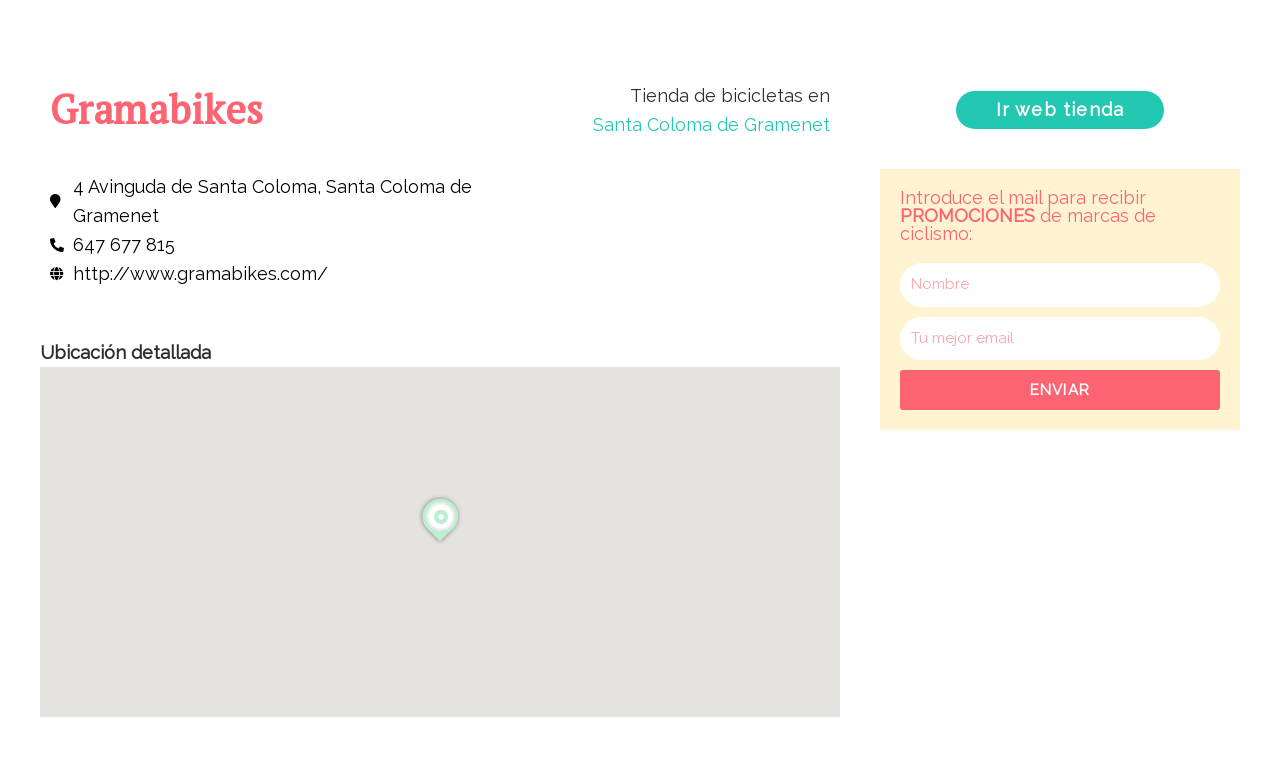

--- FILE ---
content_type: text/css
request_url: https://tiendasdebicicletas.com/wp-content/uploads/drts/style.css?ver=1.14.38
body_size: 321
content:
.drts .drts-bs-btn-primary,
.drts .drts-bs-btn-primary.drts-bs-disabled,.drts  .drts-bs-btn-primary:disabled {
  color: #fff;
  background-color: #23C8B2;
  border-color: #23C8B2;
}
.drts .drts-bs-btn-primary:hover {
  color: #fff;
  background-color: #1da996;
  border-color: #1ca08f;
}
.drts .drts-bs-btn-primary:focus,.drts  .drts-bs-btn-primary.drts-bs-focus {
  color: #fff;
  background-color: #1da996;
  border-color: #1ca08f;
  box-shadow: 0 0 0 0.2rem rgba(51, 219, 196, 0.5);
}
.drts .drts-bs-btn-primary:not(:disabled):not(.drts-bs-disabled):active,.drts  .drts-bs-btn-primary:not(:disabled):not(.drts-bs-disabled).drts-bs-active,.drts
.drts-bs-show > .drts-bs-btn-primary.drts-bs-dropdown-toggle {
  color: #fff;
  background-color: #1ca08f;
  border-color: ;
}
.drts .drts-bs-btn-primary:not(:disabled):not(.drts-bs-disabled):active:focus,.drts  .drts-bs-btn-primary:not(:disabled):not(.drts-bs-disabled).drts-bs-active:focus,.drts
.drts-bs-show > .drts-bs-btn-primary.drts-bs-dropdown-toggle:focus {
  box-shadow: 0 0 0 0.2rem rgba(51, 219, 196, 0.5);
}
.drts .drts-bs-btn-outline-primary {
  color: #23C8B2;
  border-color: #23C8B2;
}
.drts .drts-bs-btn-outline-primary:hover,
.drts .drts-bs-btn-outline-primary:not(:disabled):not(.drts-bs-disabled):active,.drts  .drts-bs-btn-outline-primary:not(:disabled):not(.drts-bs-disabled).drts-bs-active,.drts
.drts-bs-show > .drts-bs-btn-outline-primary.drts-bs-dropdown-toggle {
  color: #fff;
  background-color: #23C8B2;
  border-color: #23C8B2;
}
.drts .drts-bs-btn-outline-primary:focus,.drts  .drts-bs-btn-outline-primary.drts-bs-focus,
.drts .drts-bs-btn-outline-primary:not(:disabled):not(.drts-bs-disabled):active:focus,.drts  .drts-bs-btn-outline-primary:not(:disabled):not(.drts-bs-disabled).drts-bs-active:focus,.drts
.drts-bs-show > .drts-bs-btn-outline-primary.drts-bs-dropdown-toggle:focus {
  box-shadow: 0 0 0 0.2rem rgba(35, 200, 178, 0.5);
}
.drts .drts-bs-btn-outline-primary.drts-bs-disabled,.drts  .drts-bs-btn-outline-primary:disabled {
  color: #23C8B2;
}
.drts .drts-bs-btn-link {
  color: #23C8B2;
}
.drts .drts-bs-btn-link:hover {
  color: #178678;
}
.drts .drts-bs-list-group-item.drts-bs-active,
.drts .drts-bs-custom-control-input:checked~.drts-bs-custom-control-label::before {
  color: #fff;
  background-color: #23C8B2;
  border-color: #23C8B2}
.drts .irs-from::after,.drts .irs-single::after,.drts .irs-to::after {
  border-top-color: #23C8B2}
.drts .irs-from,.drts .irs-single,.drts .irs-to,
.drts .irs-bar,
.drts .irs-bar-edge,
.drts .irs-slider:before {
  background-color: #23C8B2;
}
.drts .drts-bs-dropdown-item.drts-bs-active, .drts .drts-bs-dropdown-item:active {
  color: #fff;
  background-color: #23C8B2;
}
.drts .drts-bs-form-control:focus {
  color: #495057;
  background-color: #fff;
  border-color: #81e9db;
  box-shadow: 0 0 0 0.2rem rgb(35 200 178 / 25%);
}
.drts .drts-bs-btn.drts-bs-focus, .drts .drts-bs-btn:focus {
  box-shadow: 0 0 0 0.2rem rgb(35 200 178 / 25%);
}

.drts .drts-bs-bg-primary {
background-color: #23C8B2 !important;
}
.drts a.drts-bs-bg-primary:hover,.drts  a.drts-bs-bg-primary:focus,.drts
  button.drts-bs-bg-primary:hover,.drts
  button.drts-bs-bg-primary:focus {
  background-color: #1ca08f !important;
}
.drts .drts-bs-btn-secondary,
.drts .drts-bs-btn-secondary.drts-bs-disabled,.drts  .drts-bs-btn-secondary:disabled {
  color: #fff;
  background-color: #BCEFD0;
  border-color: #BCEFD0;
}
.drts .drts-bs-btn-secondary:hover {
  color: #fff;
  background-color: #9fe8bb;
  border-color: #96e6b6;
}
.drts .drts-bs-btn-secondary:focus,.drts  .drts-bs-btn-secondary.drts-bs-focus {
  color: #fff;
  background-color: #9fe8bb;
  border-color: #96e6b6;
  box-shadow: 0 0 0 0.2rem rgba(216, 245, 228, 0.5);
}
.drts .drts-bs-btn-secondary:not(:disabled):not(.drts-bs-disabled):active,.drts  .drts-bs-btn-secondary:not(:disabled):not(.drts-bs-disabled).drts-bs-active,.drts
.drts-bs-show > .drts-bs-btn-secondary.drts-bs-dropdown-toggle {
  color: #fff;
  background-color: #96e6b6;
  border-color: #8ae3ad;
}
.drts .drts-bs-btn-secondary:not(:disabled):not(.drts-bs-disabled):active:focus,.drts  .drts-bs-btn-secondary:not(:disabled):not(.drts-bs-disabled).drts-bs-active:focus,.drts
.drts-bs-show > .drts-bs-btn-secondary.drts-bs-dropdown-toggle:focus {
  box-shadow: 0 0 0 0.2rem rgba(216, 245, 228, 0.5);
}
.drts .drts-bs-btn-outline-secondary {
  color: #BCEFD0;
  border-color: #BCEFD0;
}
.drts .drts-bs-btn-outline-secondary:hover,
.drts .drts-bs-btn-outline-secondary:not(:disabled):not(.drts-bs-disabled):active,.drts  .drts-bs-btn-outline-secondary:not(:disabled):not(.drts-bs-disabled).drts-bs-active,.drts
.drts-bs-show > .drts-bs-btn-outline-secondary.drts-bs-dropdown-toggle {
  color: #fff;
  background-color: #BCEFD0;
  border-color: #BCEFD0;
}
.drts .drts-bs-btn-outline-secondary:focus,.drts  .drts-bs-btn-outline-secondary.drts-bs-focus,
.drts .drts-bs-btn-outline-secondary:not(:disabled):not(.drts-bs-disabled):active:focus,.drts  .drts-bs-btn-outline-secondary:not(:disabled):not(.drts-bs-disabled).drts-bs-active:focus,.drts
.drts-bs-show > .drts-bs-btn-outline-secondary.drts-bs-dropdown-toggle:focus {
  box-shadow: 0 0 0 0.2rem rgba(188, 239, 208, 0.5);
}
.drts .drts-bs-btn-outline-secondary.drts-bs-disabled,.drts  .drts-bs-btn-outline-secondary:disabled {
  color: #BCEFD0;
}
.drts .drts-bs-btn-link:disabled,.drts  .drts-bs-btn-link.drts-bs-disabled {
  color: #BCEFD0;
}
.drts .drts-bs-bg-secondary {
  background-color: #BCEFD0 !important;
}
.drts a.drts-bs-bg-secondary:hover,.drts  a.drts-bs-bg-secondary:focus,.drts
  button.drts-bs-bg-secondary:hover,.drts
  button.drts-bs-bg-secondary:focus {
  background-color: #96e6b6 !important;
}
.drts .drts-bs-border-primary {
  border-color: #23C8B2 !important;
}
.drts .drts-bs-border-secondary {
  border-color: #BCEFD0 !important;
}


--- FILE ---
content_type: text/css
request_url: https://tiendasdebicicletas.com/wp-content/uploads/elementor/css/post-10.css?ver=1738340589
body_size: 87
content:
.elementor-kit-10{--e-global-color-primary:#6EC1E4;--e-global-color-secondary:#54595F;--e-global-color-text:#7A7A7A;--e-global-color-accent:#61CE70;--e-global-color-587b03c:#FFF3D2;--e-global-color-5c68c78:#FFE9E9;--e-global-color-64a7c37:#E9F9F7;--e-global-color-dcecdc4:#F1F1F1;--e-global-color-30f5f71:#FFC857;--e-global-color-89e3d2c:#FC6472;--e-global-color-8197e47:#23C8B2;--e-global-color-408b349:#4B4B4B;--e-global-color-fe65d27:#BCEFD0;--e-global-color-ab480e2:#C3ECEE;--e-global-color-c7b2359:#78CBE3;--e-global-typography-primary-font-family:"Roboto";--e-global-typography-primary-font-weight:600;--e-global-typography-secondary-font-family:"Roboto Slab";--e-global-typography-secondary-font-weight:400;--e-global-typography-text-font-family:"Roboto";--e-global-typography-text-font-weight:400;--e-global-typography-accent-font-family:"Roboto";--e-global-typography-accent-font-weight:500;}.elementor-kit-10 button,.elementor-kit-10 input[type="button"],.elementor-kit-10 input[type="submit"],.elementor-kit-10 .elementor-button{letter-spacing:1.2px;}.elementor-section.elementor-section-boxed > .elementor-container{max-width:1200px;}.e-con{--container-max-width:1200px;}.elementor-widget:not(:last-child){margin-block-end:20px;}.elementor-element{--widgets-spacing:20px 20px;--widgets-spacing-row:20px;--widgets-spacing-column:20px;}{}h1.entry-title{display:var(--page-title-display);}.elementor-kit-10 e-page-transition{background-color:#FFBC7D;}@media(max-width:1024px){.elementor-section.elementor-section-boxed > .elementor-container{max-width:1024px;}.e-con{--container-max-width:1024px;}}@media(max-width:767px){.elementor-section.elementor-section-boxed > .elementor-container{max-width:767px;}.e-con{--container-max-width:767px;}}

--- FILE ---
content_type: text/css
request_url: https://tiendasdebicicletas.com/wp-content/uploads/elementor/css/post-82.css?ver=1738341757
body_size: 838
content:
.elementor-82 .elementor-element.elementor-element-dceccd5 .elementor-repeater-item-5c3f21b.jet-parallax-section__layout .jet-parallax-section__image{background-size:auto;}.elementor-82 .elementor-element.elementor-element-1afa42b > .elementor-element-populated{padding:0px 040px 0px 0px;}.elementor-82 .elementor-element.elementor-element-3d86d9c .elementor-repeater-item-1741839.jet-parallax-section__layout .jet-parallax-section__image{background-size:auto;}.elementor-82 .elementor-element.elementor-element-4bda720 > .elementor-widget-wrap > .elementor-widget:not(.elementor-widget__width-auto):not(.elementor-widget__width-initial):not(:last-child):not(.elementor-absolute){margin-bottom:0px;}.elementor-82 .elementor-element.elementor-element-adf6116 > .elementor-widget-container{margin:0px 0px 35px 0px;}.elementor-82 .elementor-element.elementor-element-adf6116 .elementor-heading-title{color:var( --e-global-color-89e3d2c );}.elementor-82 .elementor-element.elementor-element-b6fdbcf .elementor-icon-list-items:not(.elementor-inline-items) .elementor-icon-list-item:not(:last-child){padding-bottom:calc(5px/2);}.elementor-82 .elementor-element.elementor-element-b6fdbcf .elementor-icon-list-items:not(.elementor-inline-items) .elementor-icon-list-item:not(:first-child){margin-top:calc(5px/2);}.elementor-82 .elementor-element.elementor-element-b6fdbcf .elementor-icon-list-items.elementor-inline-items .elementor-icon-list-item{margin-right:calc(5px/2);margin-left:calc(5px/2);}.elementor-82 .elementor-element.elementor-element-b6fdbcf .elementor-icon-list-items.elementor-inline-items{margin-right:calc(-5px/2);margin-left:calc(-5px/2);}body.rtl .elementor-82 .elementor-element.elementor-element-b6fdbcf .elementor-icon-list-items.elementor-inline-items .elementor-icon-list-item:after{left:calc(-5px/2);}body:not(.rtl) .elementor-82 .elementor-element.elementor-element-b6fdbcf .elementor-icon-list-items.elementor-inline-items .elementor-icon-list-item:after{right:calc(-5px/2);}.elementor-82 .elementor-element.elementor-element-b6fdbcf .elementor-icon-list-icon i{color:#000000;transition:color 0.3s;}.elementor-82 .elementor-element.elementor-element-b6fdbcf .elementor-icon-list-icon svg{fill:#000000;transition:fill 0.3s;}.elementor-82 .elementor-element.elementor-element-b6fdbcf{--e-icon-list-icon-size:14px;--icon-vertical-offset:0px;}.elementor-82 .elementor-element.elementor-element-b6fdbcf .elementor-icon-list-text{color:#000000;transition:color 0.3s;}.elementor-82 .elementor-element.elementor-element-820083f .elementor-icon-list-items:not(.elementor-inline-items) .elementor-icon-list-item:not(:last-child){padding-bottom:calc(5px/2);}.elementor-82 .elementor-element.elementor-element-820083f .elementor-icon-list-items:not(.elementor-inline-items) .elementor-icon-list-item:not(:first-child){margin-top:calc(5px/2);}.elementor-82 .elementor-element.elementor-element-820083f .elementor-icon-list-items.elementor-inline-items .elementor-icon-list-item{margin-right:calc(5px/2);margin-left:calc(5px/2);}.elementor-82 .elementor-element.elementor-element-820083f .elementor-icon-list-items.elementor-inline-items{margin-right:calc(-5px/2);margin-left:calc(-5px/2);}body.rtl .elementor-82 .elementor-element.elementor-element-820083f .elementor-icon-list-items.elementor-inline-items .elementor-icon-list-item:after{left:calc(-5px/2);}body:not(.rtl) .elementor-82 .elementor-element.elementor-element-820083f .elementor-icon-list-items.elementor-inline-items .elementor-icon-list-item:after{right:calc(-5px/2);}.elementor-82 .elementor-element.elementor-element-820083f .elementor-icon-list-icon i{color:#000000;transition:color 0.3s;}.elementor-82 .elementor-element.elementor-element-820083f .elementor-icon-list-icon svg{fill:#000000;transition:fill 0.3s;}.elementor-82 .elementor-element.elementor-element-820083f{--e-icon-list-icon-size:14px;--icon-vertical-offset:0px;}.elementor-82 .elementor-element.elementor-element-820083f .elementor-icon-list-text{color:#000000;transition:color 0.3s;}.elementor-82 .elementor-element.elementor-element-bf5bfd3 .elementor-icon-list-items:not(.elementor-inline-items) .elementor-icon-list-item:not(:last-child){padding-bottom:calc(5px/2);}.elementor-82 .elementor-element.elementor-element-bf5bfd3 .elementor-icon-list-items:not(.elementor-inline-items) .elementor-icon-list-item:not(:first-child){margin-top:calc(5px/2);}.elementor-82 .elementor-element.elementor-element-bf5bfd3 .elementor-icon-list-items.elementor-inline-items .elementor-icon-list-item{margin-right:calc(5px/2);margin-left:calc(5px/2);}.elementor-82 .elementor-element.elementor-element-bf5bfd3 .elementor-icon-list-items.elementor-inline-items{margin-right:calc(-5px/2);margin-left:calc(-5px/2);}body.rtl .elementor-82 .elementor-element.elementor-element-bf5bfd3 .elementor-icon-list-items.elementor-inline-items .elementor-icon-list-item:after{left:calc(-5px/2);}body:not(.rtl) .elementor-82 .elementor-element.elementor-element-bf5bfd3 .elementor-icon-list-items.elementor-inline-items .elementor-icon-list-item:after{right:calc(-5px/2);}.elementor-82 .elementor-element.elementor-element-bf5bfd3 .elementor-icon-list-icon i{color:#000000;transition:color 0.3s;}.elementor-82 .elementor-element.elementor-element-bf5bfd3 .elementor-icon-list-icon svg{fill:#000000;transition:fill 0.3s;}.elementor-82 .elementor-element.elementor-element-bf5bfd3{--e-icon-list-icon-size:14px;--icon-vertical-offset:0px;}.elementor-82 .elementor-element.elementor-element-bf5bfd3 .elementor-icon-list-text{color:#000000;transition:color 0.3s;}.elementor-82 .elementor-element.elementor-element-d76fbc0.elementor-column > .elementor-widget-wrap{justify-content:flex-end;}.elementor-82 .elementor-element.elementor-element-44707ae .jet-listing-dynamic-terms{text-align:right;}.elementor-82 .elementor-element.elementor-element-3d86d9c{padding:0px 0px 40px 0px;}.elementor-82 .elementor-element.elementor-element-0c2333b > .elementor-element-populated{padding:0px 0px 0px 0px;}.elementor-82 .elementor-element.elementor-element-1355692 .jet-listing-dynamic-image{justify-content:flex-start;}.elementor-82 .elementor-element.elementor-element-1355692 .jet-listing-dynamic-image__figure{align-items:flex-start;}.elementor-82 .elementor-element.elementor-element-1355692 .jet-listing-dynamic-image__caption{text-align:left;}.elementor-82 .elementor-element.elementor-element-e6c5227 > .elementor-widget-container{margin:0px 0px 0px 0px;padding:0px 0px 20px 0px;}.elementor-82 .elementor-element.elementor-element-e6c5227 .elementor-button{font-size:18px;border-radius:99px 99px 99px 99px;}.elementor-82 .elementor-element.elementor-element-23e4e12 .elementor-repeater-item-c558495.jet-parallax-section__layout .jet-parallax-section__image{background-size:auto;}.elementor-82 .elementor-element.elementor-element-7894a84:not(.elementor-motion-effects-element-type-background) > .elementor-widget-wrap, .elementor-82 .elementor-element.elementor-element-7894a84 > .elementor-widget-wrap > .elementor-motion-effects-container > .elementor-motion-effects-layer{background-color:var( --e-global-color-587b03c );}.elementor-82 .elementor-element.elementor-element-7894a84 > .elementor-element-populated{transition:background 0.3s, border 0.3s, border-radius 0.3s, box-shadow 0.3s;padding:20px 20px 20px 20px;}.elementor-82 .elementor-element.elementor-element-7894a84 > .elementor-element-populated > .elementor-background-overlay{transition:background 0.3s, border-radius 0.3s, opacity 0.3s;}.elementor-82 .elementor-element.elementor-element-500ffe7 .elementor-heading-title{color:var( --e-global-color-89e3d2c );}.elementor-82 .elementor-element.elementor-element-c2e1d89 .elementor-field-group{padding-right:calc( 10px/2 );padding-left:calc( 10px/2 );margin-bottom:10px;}.elementor-82 .elementor-element.elementor-element-c2e1d89 .elementor-form-fields-wrapper{margin-left:calc( -10px/2 );margin-right:calc( -10px/2 );margin-bottom:-10px;}.elementor-82 .elementor-element.elementor-element-c2e1d89 .elementor-field-group.recaptcha_v3-bottomleft, .elementor-82 .elementor-element.elementor-element-c2e1d89 .elementor-field-group.recaptcha_v3-bottomright{margin-bottom:0;}body.rtl .elementor-82 .elementor-element.elementor-element-c2e1d89 .elementor-labels-inline .elementor-field-group > label{padding-left:0px;}body:not(.rtl) .elementor-82 .elementor-element.elementor-element-c2e1d89 .elementor-labels-inline .elementor-field-group > label{padding-right:0px;}body .elementor-82 .elementor-element.elementor-element-c2e1d89 .elementor-labels-above .elementor-field-group > label{padding-bottom:0px;}.elementor-82 .elementor-element.elementor-element-c2e1d89 .elementor-field-type-html{padding-bottom:0px;}.elementor-82 .elementor-element.elementor-element-c2e1d89 .elementor-field-group .elementor-field{color:var( --e-global-color-89e3d2c );}.elementor-82 .elementor-element.elementor-element-c2e1d89 .elementor-field-group:not(.elementor-field-type-upload) .elementor-field:not(.elementor-select-wrapper){background-color:#ffffff;border-width:0px 0px 0px 0px;border-radius:99px 99px 99px 99px;}.elementor-82 .elementor-element.elementor-element-c2e1d89 .elementor-field-group .elementor-select-wrapper select{background-color:#ffffff;border-width:0px 0px 0px 0px;border-radius:99px 99px 99px 99px;}.elementor-82 .elementor-element.elementor-element-c2e1d89 .elementor-button{font-weight:700;text-transform:uppercase;}.elementor-82 .elementor-element.elementor-element-c2e1d89 .e-form__buttons__wrapper__button-next{background-color:var( --e-global-color-89e3d2c );color:#ffffff;}.elementor-82 .elementor-element.elementor-element-c2e1d89 .elementor-button[type="submit"]{background-color:var( --e-global-color-89e3d2c );color:#ffffff;}.elementor-82 .elementor-element.elementor-element-c2e1d89 .elementor-button[type="submit"] svg *{fill:#ffffff;}.elementor-82 .elementor-element.elementor-element-c2e1d89 .e-form__buttons__wrapper__button-previous{color:#ffffff;}.elementor-82 .elementor-element.elementor-element-c2e1d89 .e-form__buttons__wrapper__button-next:hover{color:#ffffff;}.elementor-82 .elementor-element.elementor-element-c2e1d89 .elementor-button[type="submit"]:hover{color:#ffffff;}.elementor-82 .elementor-element.elementor-element-c2e1d89 .elementor-button[type="submit"]:hover svg *{fill:#ffffff;}.elementor-82 .elementor-element.elementor-element-c2e1d89 .e-form__buttons__wrapper__button-previous:hover{color:#ffffff;}.elementor-82 .elementor-element.elementor-element-c2e1d89{--e-form-steps-indicators-spacing:20px;--e-form-steps-indicator-padding:30px;--e-form-steps-indicator-inactive-secondary-color:#ffffff;--e-form-steps-indicator-active-secondary-color:#ffffff;--e-form-steps-indicator-completed-secondary-color:#ffffff;--e-form-steps-divider-width:1px;--e-form-steps-divider-gap:10px;}.elementor-82 .elementor-element.elementor-element-dceccd5{padding:70px 0px 70px 0px;}@media(min-width:768px){.elementor-82 .elementor-element.elementor-element-1afa42b{width:70%;}.elementor-82 .elementor-element.elementor-element-4bda720{width:60%;}.elementor-82 .elementor-element.elementor-element-d76fbc0{width:40%;}.elementor-82 .elementor-element.elementor-element-0c2333b{width:30%;}}